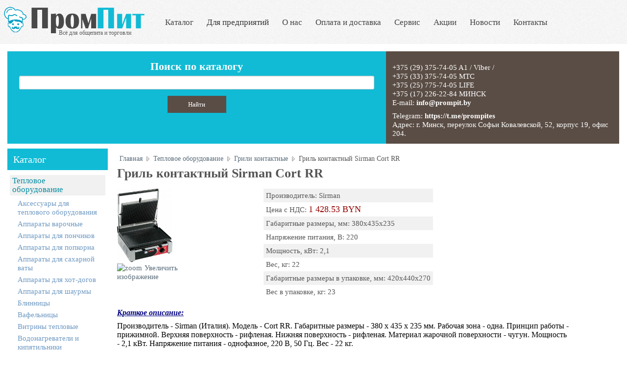

--- FILE ---
content_type: text/html; charset=utf-8
request_url: https://prompit.by/teplovoe-oborudovanie/grili-kontaktnye/product/view/200/43
body_size: 9068
content:

<!DOCTYPE html>
<html xmlns="http://www.w3.org/1999/xhtml" xml:lang="ru-ru" lang="ru-ru" dir="ltr">
<head>
<base href="https://prompit.by/teplovoe-oborudovanie/grili-kontaktnye/product/view/200/43" />
	<meta http-equiv="content-type" content="text/html; charset=utf-8" />
	<meta name="description" content="Гриль контактный Sirman Cort RR вы можете купить с доставкой во все города Беларуси в интернет-магазине prompit.by" />
	<meta name="generator" content="Joomla! - Open Source Content Management" />
	<title>Гриль контактный Sirman Cort RR купить с доставкой по Беларуси - prompit.by</title>
	<link href="/templates/classyhome3/favicon.ico" rel="shortcut icon" type="image/vnd.microsoft.icon" />
	<link href="https://prompit.by/components/com_jshopping/css/responsive.css" rel="stylesheet" type="text/css" />
	<link href="https://prompit.by/components/com_jshopping/css/jquery.lightbox-0.5.css" rel="stylesheet" type="text/css" />
	<script src="/media/jui/js/jquery.min.js?13b2947a84d2860424772d5476a16103" type="text/javascript"></script>
	<script src="/media/jui/js/jquery-noconflict.js?13b2947a84d2860424772d5476a16103" type="text/javascript"></script>
	<script src="/media/jui/js/jquery-migrate.min.js?13b2947a84d2860424772d5476a16103" type="text/javascript"></script>
	<script src="/media/jui/js/bootstrap.min.js?13b2947a84d2860424772d5476a16103" type="text/javascript"></script>
	<script src="https://prompit.by/components/com_jshopping/js/jquery/jquery.media.js" type="text/javascript"></script>
	<script src="https://prompit.by/components/com_jshopping/js/functions.js" type="text/javascript"></script>
	<script src="https://prompit.by/components/com_jshopping/js/validateForm.js" type="text/javascript"></script>
	<script src="https://prompit.by/components/com_jshopping/js/jquery/jquery.lightbox-0.5.pack.js" type="text/javascript"></script>
	<script type="text/javascript">
function initJSlightBox(){
                jQuery("a.lightbox").lightBox({
                    imageLoading: "https://prompit.by/components/com_jshopping/images/loading.gif",
                    imageBtnClose: "https://prompit.by/components/com_jshopping/images/close.gif",
                    imageBtnPrev: "https://prompit.by/components/com_jshopping/images/prev.gif",
                    imageBtnNext: "https://prompit.by/components/com_jshopping/images/next.gif",
                    imageBlank: "https://prompit.by/components/com_jshopping/images/blank.gif",
                    txtImage: "Изображение",
                    txtOf: "из"
                });
            }
            jQuery(function() { initJSlightBox(); });
	</script>

 <!--[if lte IE 9]>
<link rel="stylesheet" href="/templates/classyhome3/css/ie8.css" type="text/css" />
<![endif]-->
<link href='https://fonts.googleapis.com/css?family=Roboto' rel='stylesheet' type='text/css'>
<link rel="stylesheet" href="/templates/classyhome3/css/style-new.css" type="text/css" />
<link rel="stylesheet" href="/templates/classyhome3/css/stacktable.css" type="text/css" />
<script src="/templates/classyhome3/modules/stacktable.js"></script>
<!-- Slideshow -->
<link rel="stylesheet" href="/templates/classyhome3/slideshow/responsiveslides.css" type="text/css" />	

<meta name="viewport" content="width=device-width, initial-scale=1, maximum-scale=1"> 



  <meta name="yandex-verification" content="7a519938bd4433f4" />
  <meta name="google-site-verification" content="gxChPMaNYS_tBN9ZUVjeBFVdp6HFmrp79Jr9DhzuYRs" />
</head>


<body class="background">

		<div id="header-w">
			<div id="header">
              <div itemscope itemtype="http://schema.org/Organization">
                <div class="logo-container">
                                <div class="logo"><a  itemprop="url" href="/"><img itemprop="logo" src="/images/logo.png" alt="logo" /></a></div> 
                 
                </div>

                                <div class="slogan">Всё для общепита и торговли</div>    

                <nav class="clearfix">
                  <div id="nav"><ul class="nav menu">
<li class="item-567 default"><a href="/" >Каталог</a></li><li class="item-852 deeper parent"><span class="nav-header ">Для предприятий</span>
<ul class="nav-child unstyled small"><li class="item-853"><a href="https://prompit.by/barnoe-i-kofejnoe-oborudovanie" >Барное и кофейное оборудование</a></li><li class="item-854"><a href="https://prompit.by/category/view/418" >Оборудование для ресторанов и кафе</a></li><li class="item-856"><a href="https://prompit.by/category/view/419" >Оборудование для пекарни и кондитерской</a></li><li class="item-855"><a href="https://prompit.by/category/view/420" >Оборудование для столовых и пищеблоков</a></li><li class="item-857"><a href="https://prompit.by/category/view/421" >Оборудование для пиццерии</a></li><li class="item-858"><a href="https://prompit.by/category/view/422" >Оборудование для фаст-фуда</a></li></ul></li><li class="item-569"><a href="/o-nas" >О нас</a></li><li class="item-570"><a href="/oplata-i-dostavka" >Оплата и доставка</a></li><li class="item-592"><a href="/remont-i-zapchasti" >Сервис</a></li><li class="item-815"><a href="/aktsii" >Акции</a></li><li class="item-593"><a href="/novosti-i-aktsii" >Новости</a></li><li class="item-571"><a href="/kontakty" >Контакты</a></li></ul>
</div>
                  <a href="#" id="pull"></a>
                </nav>	

                <meta itemprop="name" content="ПромПит">
                <meta itemprop="faxNumber" content="8 (017) 248-94-82">
                <meta itemprop="telephone" content="8 (029) 375-74-05">
                <meta itemprop="telephone" content="8 (033) 375-74-05">
                <meta itemprop="telephone" content="8 (025) 775-74-05">
                <meta itemprop="telephone" content="8 (029) 764-74-05">
                <meta itemprop="address" content="г. Минск, ул. Ландера, 66">
              </div>
			</div> <!-- end header -->
		</div><!-- end header-w -->

	
 <!-- Slideshow -->
 <!-- END Slideshow -->		

<div class="container-fluid" id="relative">
<div id="wrapper-w"><div class="jay">Copyright 2026 - ИП Карасев Е.В. | Продвижение сайта <a href="https://ziex.by/uslugi/seo"><img src="/images/logoziex2.png" style="width: 30px;"></a></div> 
<div id="wrapper">

		<div id="top" class="clearfix">
			<div class="top1">		<div class="moduletable">
							<h3>Поиск по каталогу</h3>
						<script type = "text/javascript">
function isEmptyValue(value){
    var pattern = /\S/;
    return ret = (pattern.test(value)) ? (true) : (false);
}
</script>
<form name = "searchForm" method = "post" action="/search/result" onsubmit = "return isEmptyValue(jQuery('#jshop_search').val())">
<input type="hidden" name="setsearchdata" value="1">
<input type = "hidden" name = "category_id" value = "0" />
<input type = "hidden" name = "search_type" value = "all" />
<input type = "text" class = "inputbox" name = "search" id = "jshop_search" value = "" />
<input class = "button" type = "submit" value = "Найти" />
</form>		</div>
	</div>
			<div class="top2">		<div class="moduletable">
						

<div class="custom"  >
	<div style="text-align: left;">+375 (29) 375-74-05 A1 / Viber /<br /> +375 (33) 375-74-05 MTC<br />+375 (25) 775-74-05 LIFE<br />+375 (17) 226-22-84 МИНСК</div>
<p style="text-align: left;">E-mail: <a href="mailto:info@prompit.by">info@prompit.by</a></p>
<div style="text-align: left;">Telegram: <a href="https://t.me/prompites">https://t.me/prompites</a>&nbsp;<a href="mailto:info@prompit.by" class="mail2" style="color: #11bbd5; outline: 0px;"><br /></a></div>
<div style="text-align: left;">Адрес: г. Минск, переулок Софьи Ковалевской, 52, корпус 19, офис 204.</div></div>
		</div>
	</div>
		</div>
		  		
	
	<div id="main-content">	
    <!-- Left Sidebar -->		  
    			<div id="leftbar-w">
			<div id="sidebar">	<div class="module catalog-menu">
        <div class="inner">
				<div class="h3c"><div class="h3r"><div class="h3l"><h3 class="module-title">Каталог</h3></div></div></div>
			    <div class="module-body">
	        <ul class="nav menu">
<li class="item-596 active deeper parent"><a href="/teplovoe-oborudovanie" >Тепловое оборудование</a><ul class="nav-child unstyled small"><li class="item-597"><a href="/teplovoe-oborudovanie/aksessuary-dlya-teplovogo-oborudovaniya" >Аксессуары для теплового оборудования</a></li><li class="item-598"><a href="/teplovoe-oborudovanie/apparaty-varochnye" >Аппараты варочные</a></li><li class="item-861"><a href="/teplovoe-oborudovanie/apparaty-dlya-ponchikov" >Аппараты для пончиков</a></li><li class="item-599"><a href="/teplovoe-oborudovanie/apparaty-dlya-popkorna" >Аппараты для попкорна</a></li><li class="item-600"><a href="/teplovoe-oborudovanie/apparaty-dlya-sakharnoj-vaty" >Аппараты для сахарной ваты</a></li><li class="item-601"><a href="/teplovoe-oborudovanie/apparaty-dlya-khot-dogov" >Аппараты для хот-догов</a></li><li class="item-602"><a href="/teplovoe-oborudovanie/apparaty-dlya-shaurmy" >Аппараты для шаурмы</a></li><li class="item-843"><a href="/teplovoe-oborudovanie/blinnitsy" >Блинницы</a></li><li class="item-604"><a href="/teplovoe-oborudovanie/vafelnitsy" >Вафельницы</a></li><li class="item-605"><a href="/teplovoe-oborudovanie/vitriny-teplovye" >Витрины тепловые</a></li><li class="item-606"><a href="/teplovoe-oborudovanie/vodonagrevateli-i-kipyatilniki" >Водонагреватели и кипятильники</a></li><li class="item-607"><a href="/teplovoe-oborudovanie/grili-salamander" >Грили Salamander</a></li><li class="item-608"><a href="/teplovoe-oborudovanie/grili-dlya-kur" >Грили для кур</a></li><li class="item-609 current active"><a href="/teplovoe-oborudovanie/grili-kontaktnye" >Грили контактные</a></li><li class="item-610"><a href="/teplovoe-oborudovanie/grili-lavovye" >Грили лавовые</a></li><li class="item-611"><a href="/teplovoe-oborudovanie/grili-rolikovye" >Грили роликовые</a></li><li class="item-864"><a href="/teplovoe-oborudovanie/degidratory" >Дегидраторы</a></li><li class="item-628"><a href="/teplovoe-oborudovanie/zharochnye-poverkhnosti" >Жарочные поверхности</a></li><li class="item-613"><a href="/teplovoe-oborudovanie/koptilni" >Коптильни</a></li><li class="item-614"><a href="/teplovoe-oborudovanie/kotly-pishchevarochnye" >Котлы пищеварочные</a></li><li class="item-615"><a href="/teplovoe-oborudovanie/makaronovarki" >Макароноварки</a></li><li class="item-616"><a href="/teplovoe-oborudovanie/marmity" >Мармиты</a></li><li class="item-617"><a href="/teplovoe-oborudovanie/parokonvektomaty" >Пароконвектоматы</a></li><li class="item-618"><a href="/teplovoe-oborudovanie/pechi-dlya-pitstsy" >Печи для пиццы</a></li><li class="item-619"><a href="/teplovoe-oborudovanie/pechi-konvejernye" >Печи конвейерные</a></li><li class="item-632"><a href="/teplovoe-oborudovanie/pechi-konvektsionnye" >Печи конвекционные</a></li><li class="item-620"><a href="/teplovoe-oborudovanie/pechi-podovye" >Печи подовые</a></li><li class="item-621"><a href="/teplovoe-oborudovanie/pechi-rotatsionnye" >Печи ротационные</a></li><li class="item-622"><a href="/teplovoe-oborudovanie/pechi-svch" >Печи СВЧ</a></li><li class="item-612"><a href="/teplovoe-oborudovanie/pechi-ugolnye-i-drovyanye" >Печи угольные и дровяные</a></li><li class="item-623"><a href="/teplovoe-oborudovanie/plity" >Плиты</a></li><li class="item-624"><a href="/teplovoe-oborudovanie/plity-induktsionnye" >Плиты индукционные</a></li><li class="item-625"><a href="/teplovoe-oborudovanie/podogrevateli-nastolnye-lampovye" >Подогреватели настольные ламповые</a></li><li class="item-603"><a href="/teplovoe-oborudovanie/risovarki-i-termosy-dlya-risa" >Рисоварки и термосы для риса</a></li><li class="item-626"><a href="/teplovoe-oborudovanie/skovorody-multifunktsionalnye" >Сковороды мультифункциональные</a></li><li class="item-627"><a href="/teplovoe-oborudovanie/skovorody-oprokidyvaemye" >Сковороды опрокидываемые</a></li><li class="item-629"><a href="/teplovoe-oborudovanie/termostaty" >Термостаты</a></li><li class="item-630"><a href="/teplovoe-oborudovanie/tostery" >Тостеры</a></li><li class="item-631"><a href="/teplovoe-oborudovanie/frityurnitsy" >Фритюрницы</a></li><li class="item-817"><a href="/teplovoe-oborudovanie/shkafy-zharochnye" >Шкафы жарочные</a></li><li class="item-633"><a href="/teplovoe-oborudovanie/shkafy-rasstoechnye" >Шкафы расстоечные</a></li><li class="item-634"><a href="/teplovoe-oborudovanie/shkafy-teplovye" >Шкафы тепловые</a></li></ul></li><li class="item-635 parent"><a href="/kholodilnoe-oborudovanie" >Холодильное оборудование</a></li><li class="item-680 parent"><a href="/elektromekhanicheskoe-oborudovanie" >Электромеханическое оборудование</a></li><li class="item-709 parent"><a href="/barnoe-i-kofejnoe-oborudovanie" >Барное и кофейное оборудование</a></li><li class="item-750 parent"><a href="/vesovoe-oborudovanie" >Весовое оборудование</a></li><li class="item-762 parent"><a href="/upakovochnoe-oborudovanie" >Упаковочное оборудование</a></li><li class="item-722 parent"><a href="/gigienicheskoe-oborudovanie" >Гигиеническое оборудование</a></li><li class="item-726 parent"><a href="/posudomoechnoe-i-moechnoe-oborudovanie" >Посудомоечное и моечное оборудование</a></li><li class="item-791 parent"><a href="/professionalnaya-posuda-i-inventar" >Профессиональная посуда и инвентарь</a></li><li class="item-655 parent"><a href="/oborudovanie-dlya-razdachi-gotovykh-blyud" >Оборудование для раздачи готовых блюд</a></li><li class="item-769 parent"><a href="/nejtralnoe-oborudovanie" >Нейтральное оборудование</a></li><li class="item-664 parent"><a href="/torgovoe-oborudovanie" >Торговое оборудование</a></li><li class="item-669 parent"><a href="/mebel-horeca" >Мебель HoReCa</a></li><li class="item-735 parent"><a href="/oborudovanie-dlya-prachechnykh-i-khimchistok" >Оборудование для прачечных и химчисток</a></li></ul>
        </div>
        </div>
	</div>
	</div>
			</div>
    	  

<!-- Center -->	
	<div id="centercontent_one">
		        <div class="breadcrumbs">
<a href="/" class="pathway">Главная</a> <span class="sep">&nbsp;</span> <a href="/teplovoe-oborudovanie" class="pathway">Тепловое оборудование</a> <span class="sep">&nbsp;</span> <a href="/teplovoe-oborudovanie/grili-kontaktnye" class="pathway">Грили контактные</a> <span class="sep">&nbsp;</span> Гриль контактный Sirman Cort RR</div>

        	<div class="clearpad"><script type="text/javascript">
        var translate_not_available = "Нет в наличии выбранной опции";
        var translate_zoom_image = "Увеличить изображение";
    var product_basic_price_volume = 0.0000;
    var product_basic_price_unit_qty = 1;
    var currency_code = "BYN";
    var format_currency = "00 Symb";
    var decimal_count = 2;
    var decimal_symbol = ".";
    var thousand_separator = " ";
    var attr_value = new Object();
    var attr_list = new Array();
    var attr_img = new Object();
            var liveurl = 'https://prompit.by/';
    var liveattrpath = 'https://prompit.by/components/com_jshopping/files/img_attributes';
    var liveproductimgpath = 'https://prompit.by/components/com_jshopping/files/img_products';
    var liveimgpath = 'https://prompit.by/components/com_jshopping/images';
    var urlupdateprice = '/product/ajax_attrib_select_and_price/43?ajax=1';
    </script>
<div class="jshop productfull" id="comjshop"  itemscope itemtype="http://schema.org/Product">

    <form name="product" method="post" action="/cart/add" enctype="multipart/form-data" autocomplete="off">

    

        <h1 itemprop="name">Гриль контактный Sirman Cort RR</h1>

        

        
        

        


        


        <div class="row-fluid jshop">

            <div class="span4 image_middle">

            

                
                

                
                

                


                <span id='list_product_image_middle'>

                    
                    

                    
                    

                    
                        <a class="lightbox" id="main_image_full_9495" href="https://prompit.by/components/com_jshopping/files/img_products/full_SIRMAN_CORT_RR.jpg"  title="Гриль контактный Sirman Cort RR">

                            <img itemprop="image" id = "main_image_9495" src = "https://prompit.by/components/com_jshopping/files/img_products/SIRMAN_CORT_RR.jpg" alt="Гриль контактный Sirman Cort RR" title="Гриль контактный Sirman Cort RR" />

                            <div class="text_zoom">

                                <img src="https://prompit.by/components/com_jshopping/images/search.png" alt="zoom" />

                                Увеличить изображение
                            </div>

                        </a>

                    
                </span>

                

                


                
            </div>

            

            <div class = "span8 jshop_img_description">

                
                

                <span id='list_product_image_thumb'>

                    
                </span>

                

                
                

                
                

                                

            </div>

        </div>



		<div class="top-product-info">

        
            <div class="manufacturer_name">

                Производитель: <span itemprop="brand">Sirman</span>

            </div>

        
        

        


        
        

        


        
        

        


        


        


        
        

        


        
            <div class="prod_price">

                Цена с НДС: 

                <span id="block_price" itemprop="offers" itemscope itemtype="http://schema.org/Offer">

                    1 428.53 BYN                    <span style="display: none" itemprop="price">
                        1428.53                    </span>
                    <span style="display: none" itemprop="priceCurrency">
                        BYN                    </span>
                    
                </span>

            </div>

        
        

        


        
        

        
        

        
        

        


        
        

        


        
            <div class="extra_fields">

            
                
                

                <div class="extra_fields_el">

                    <span class="extra_fields_name">Габаритные размеры, мм</span>:

                    <span class="extra_fields_value">

                        380х435х235
                    </span>

                </div>

                                

                
            
                
                

                <div class="extra_fields_el">

                    <span class="extra_fields_name">Напряжение питания, В</span>:

                    <span class="extra_fields_value">

                        220
                    </span>

                </div>

                                

                
            
                
                

                <div class="extra_fields_el">

                    <span class="extra_fields_name">Мощность, кВт</span>:

                    <span class="extra_fields_value">

                        2,1
                    </span>

                </div>

                                

                
            
                
                

                <div class="extra_fields_el">

                    <span class="extra_fields_name">Вес, кг</span>:

                    <span class="extra_fields_value">

                        22
                    </span>

                </div>

                                

                
            
                
                

                <div class="extra_fields_el">

                    <span class="extra_fields_name">Габаритные размеры в упаковке, мм</span>:

                    <span class="extra_fields_value">

                        420х440х270
                    </span>

                </div>

                                

                
            
                
                

                <div class="extra_fields_el">

                    <span class="extra_fields_name">Вес в упаковке, кг</span>:

                    <span class="extra_fields_value">

                        23
                    </span>

                </div>

                                

                
            
            </div>

        
        

        


        


        
            <div class = "not_available" id="not_available"></div>

        


        


        
        

        
        

        


        <input type="hidden" name="to" id='to' value="cart" />

        <input type="hidden" name="product_id" id="product_id" value="43" />

        <input type="hidden" name="category_id" id="category_id" value="200" />

		</div>

		

        <div class="jshop_prod_description" >
            <span itemprop="description" style="display: none">Производитель - Sirman (Италия). Модель - Cort RR. Габаритные размеры - 380 х 435 х 235 мм. Рабочая зона - одна. Принцип работы - прижимной. Верхняя поверхность - рифленая. Нижняя поверхность - рифленая. Материал жарочной поверхности - чугун. Мощность - 2,1 кВт. Напряжение питания - однофазное, 220 В, 50 Гц. Вес - 22 кг.</span>

            <p><span style="text-decoration: underline; color: #000080; font-family: 'times new roman', times; font-size: 12pt;"><em><strong><span style="font-family: 'times new roman', 'times'; font-size: 12pt;"><b><i><span style="text-decoration: underline;"><span style="color: navy;">Краткое описание:</span></span></i></b></span></strong></em></span></p>
<p><span style="font-family: 'times new roman', 'times'; font-size: 12pt; color: #000000;">Производитель - Sirman (Италия). <span style="font-family: 'times new roman', times; font-size: 16px;">Модель -&nbsp;</span><span style="font-family: 'times new roman', times; font-size: 16px;">Cort RR.&nbsp;</span>Габаритные размеры - 380 х 435 х 235 мм. Рабочая зона&nbsp;- одна. Принцип работы - прижимной. Верхняя поверхность - рифленая. Нижняя поверхность - рифленая. Материал жарочной поверхности - чугун. Мощность - 2,1 кВт. Напряжение питания - однофазное, 220 В, 50 Гц. Вес - 22 кг.</span></p>
<p><span style="text-decoration: underline; color: #000080; font-family: 'times new roman', times; font-size: 12pt;"><em><strong><span style="font-family: 'times new roman', 'times'; font-size: 12pt;"><b><i><span style="text-decoration: underline;"><span style="color: navy;">Назначение:</span></span></i></b></span></strong></em></span></p>
<p><span style="line-height: 18px; font-family: 'times new roman', 'times'; font-size: 12pt; color: #000000;"><span style="line-height: 18px; font-family: 'times new roman', 'times'; font-size: 12pt; color: #000000;"><span style="line-height: 18px; font-family: 'times new roman', 'times'; color: #000000; font-size: 12pt;"><span style="font-family: 'times new roman', 'times';">Гриль контактный профессиональный</span></span>&nbsp;<em><strong>Sirman </strong></em><span style="line-height: 18px; font-family: 'times new roman', 'times'; color: #000000; font-size: 12pt;"><span style="font-family: 'times new roman', 'times';">модель</span></span> <em><strong>Cort RR</strong></em>. <span style="line-height: 18px; font-family: 'times new roman', 'times'; color: #000000; font-size: 12pt;"><span style="font-family: 'times new roman', 'times';"><span style="line-height: normal;"><span style="font-size: 12pt; line-height: 18px; font-family: 'Times New Roman', serif; color: black;"><span style="font-size: 12pt; line-height: 115%; font-family: 'Times New Roman', serif; color: black;"><span style="font-family: 'times new roman', 'times'; font-size: 12pt;"><span style="font-family: 'times new roman', 'times';"><span style="color: #000000;"><span style="font-family: 'times new roman', 'times'; font-size: 12pt;"><span style="font-family: 'times new roman', 'times';"><span style="color: #000000;"><span style="font-family: 'times new roman', 'times'; font-size: 12pt;"><span style="font-family: 'times new roman', 'times';"><span style="color: #000000;"><span style="font-family: 'times new roman', 'times'; font-size: 12pt;"><span style="font-family: 'times new roman', 'times';"><span style="font-family: 'times new roman', 'times'; font-size: 12pt; color: #000000;"><span style="font-family: 'times new roman', 'times';"><span style="color: #000000;"><span style="font-family: 'times new roman', 'times'; font-size: 12pt;"><span style="font-family: 'times new roman', 'times';">Используется</span></span></span></span></span></span></span></span> для</span></span></span></span></span></span></span></span></span></span></span></span></span> приготовления мяса, рыбы, сыра, овощей, яиц, для приготовления и разогрева сэндвичей различных размеров, практически любых продуктов, которые можно готовить на плите. <span style="line-height: 18px; font-family: 'times new roman', 'times'; color: #000000; font-size: 12pt;"><span style="font-family: 'times new roman', 'times';"><span style="font-size: 12pt; line-height: 18px; font-family: 'Times New Roman', serif; color: black;"><span style="font-size: 12pt; line-height: 115%; font-family: 'Times New Roman', serif; color: black;"><span style="font-family: 'times new roman', 'times'; font-size: 12pt;"><span style="font-family: 'times new roman', 'times';"><span style="color: #000000;"><span style="font-family: 'times new roman', 'times'; font-size: 12pt;"><span style="font-family: 'times new roman', 'times';"><span style="color: #000000;"><span style="font-family: 'times new roman', 'times'; font-size: 12pt;"><span style="font-family: 'times new roman', 'times';"><span style="color: #000000;"><span style="font-family: 'times new roman', 'times'; font-size: 12pt;"><span style="font-family: 'times new roman', 'times';"><span style="font-family: 'times new roman', 'times'; font-size: 12pt; color: #000000;"><span style="font-family: 'times new roman', 'times';"><span style="color: #000000;"><span style="font-family: 'times new roman', 'times'; font-size: 12pt;"><span style="font-family: 'times new roman', 'times';"><span style="font-family: 'times new roman', 'times'; font-size: 12pt; color: #000000;"><span style="font-family: 'times new roman', 'times';"><span style="font-size: 12pt; font-family: 'times new roman', 'times';"><span style="line-height: 115%; color: black;"><span style="font-family: 'times new roman', 'times'; font-size: 12pt; color: #000000;"><span style="font-family: 'times new roman', 'times';"><span style="color: #000000; font-family: 'times new roman', 'times'; font-size: 12pt;"><span style="line-height: 18px; color: #000000;"><span style="line-height: 115%; color: black;"><span style="line-height: 18px; color: #000000;"><span style="line-height: 115%; color: black;"><span style="line-height: 18px; color: #000000;"><span style="line-height: 115%; color: black;"><span style="line-height: 18px; color: #000000;"><span style="line-height: 115%; color: black;"><span style="line-height: 18px; color: #000000;">Применяется для работы </span></span></span></span></span></span></span></span></span><span style="color: #000000;">в</span></span></span></span></span></span></span></span></span></span></span></span></span></span></span></span></span></span></span></span></span></span><span style="font-family: 'times new roman', 'times'; font-size: 12pt;"><span style="font-family: 'times new roman', 'times';">&nbsp;<span style="color: #000000;"><span style="font-family: 'times new roman', 'times'; font-size: 12pt;"><span style="font-family: 'times new roman', 'times';"><span style="color: #000000;"><span style="font-family: 'times new roman', 'times'; font-size: 12pt;"><span style="font-family: 'times new roman', 'times';"><span style="color: #000000;"><span style="font-family: 'times new roman', 'times'; font-size: 12pt;"><span style="font-family: 'times new roman', 'times';"><span style="font-family: 'times new roman', 'times'; font-size: 12pt; color: #000000;"><span style="font-family: 'times new roman', 'times';"><span style="color: #000000;"><span style="font-family: 'times new roman', 'times'; font-size: 12pt;"><span style="font-family: 'times new roman', 'times';"><span style="font-family: 'times new roman', 'times'; font-size: 12pt; color: #000000;"><span style="font-family: 'times new roman', 'times';"><span style="font-size: 12pt; font-family: 'times new roman', 'times';"><span style="line-height: 115%; color: black;"><span style="font-family: 'times new roman', 'times'; font-size: 12pt; color: #000000;"><span style="font-family: 'times new roman', 'times';">кафе, ресторанах, магазинах, <span style="font-size: 12pt; line-height: 115%; font-family: 'Times New Roman', serif; color: black;"><span style="font-family: 'times new roman', 'times'; font-size: 12pt;"><span style="font-family: 'times new roman', 'times';"><span style="font-family: 'times new roman', 'times'; font-size: 12pt;"><span style="font-family: 'times new roman', 'times';"><span style="color: #000000;"><span style="font-family: 'times new roman', 'times'; font-size: 12pt;"><span style="font-family: 'times new roman', 'times';"><span style="color: #000000;"><span style="font-family: 'times new roman', 'times'; font-size: 12pt;"><span style="font-family: 'times new roman', 'times';"><span style="color: #000000;"><span style="font-family: 'times new roman', 'times'; font-size: 12pt;"><span style="font-family: 'times new roman', 'times';"><span style="font-family: 'times new roman', 'times'; font-size: 12pt; color: #000000;"><span style="font-family: 'times new roman', 'times';"><span style="color: #000000;"><span style="font-family: 'times new roman', 'times'; font-size: 12pt;"><span style="font-family: 'times new roman', 'times';"><span style="font-family: 'times new roman', 'times'; font-size: 12pt; color: #000000;"><span style="font-family: 'times new roman', 'times';"><span style="font-size: 12pt; font-family: 'times new roman', 'times';"><span style="line-height: 115%; color: black;"><span style="font-family: 'times new roman', 'times'; font-size: 12pt; color: #000000;"><span style="font-family: 'times new roman', 'times';">торговых павильонах</span></span></span></span></span></span></span></span></span></span></span></span></span></span></span></span></span></span></span></span></span></span></span></span></span>, фастфудах</span></span>, кейтеринге</span></span></span></span></span></span></span></span></span></span></span></span></span></span></span></span></span></span></span></span></span></span></span></span></span></span></span>.</span></p>
<p><span style="text-decoration: underline; color: #000080; font-family: 'times new roman', times; font-size: 12pt;"><em><strong><span style="font-family: 'times new roman', 'times'; font-size: 12pt;"><b><i><span style="text-decoration: underline;"><span style="color: navy;">Описание преимуществ:</span></span></i></b></span></strong></em></span></p>
<ul>
<li><span style="font-family: 'times new roman', times; font-size: 12pt; line-height: 18px; color: #000000;">Гриль оснащен одной рабочей зоной нагрева.</span></li>
<li><span style="font-family: 'times new roman', times; font-size: 12pt; color: #000000;"><span style="line-height: 18px;">Принцип работы - прижимной,&nbsp;</span><span style="line-height: 18px;">давление верхней рабочей поверхности регулируется прижимной пружиной, что обеспечивает адаптацию к различной толщине приготовляемого продукта</span><span style="line-height: 18px;">.</span></span></li>
<li><span style="font-family: 'times new roman', times; font-size: 12pt; color: #000000;"><span style="line-height: 18px;">Верхняя&nbsp;поверхность&nbsp;рифленая,&nbsp;нижняя поверхность рифленая, жарочная поверхность&nbsp;выполнена из&nbsp;чугуна&nbsp;покрытого пищевой стеклоэмалью, что обеспечивает максимальную гигиену и стойкость к окислению.</span></span></li>
<li><span style="font-family: 'times new roman', times; font-size: 12pt; color: #000000;"><span style="line-height: 18px;">Размер рабочей поверхности 355х255&nbsp;мм.</span></span></li>
<li><span style="font-family: 'times new roman', times; font-size: 12pt; color: #000000;"><span style="line-height: 18px;">Терморегулятор,&nbsp;позволяет устанавливать температуру от 0 до +300°С, оптимальная теплопроводность и простота очистки.</span></span></li>
<li><span style="font-family: 'times new roman', times; font-size: 12pt; color: #000000;"><span style="line-height: 18px;">Армированные нагревательные элементы, прилегающие вплотную к плите для оптимального теплового распределения.</span></span></li>
<li><span style="font-family: 'times new roman', times; font-size: 12pt; color: #000000;">Аппарат оснащен электромеханической панелью управления, на которой расположен поворотный тумблер для регулирования температуры нагрева рабочей поверхности, кнопка включения/выключения гриля и световой индикатор, гаснущий в случае достижения поверхностью заданной температуры.</span></li>
<li><span style="font-family: 'times new roman', times; font-size: 12pt; color: #000000;">Нагрев осуществляется одновременно сверху и снизу; время приготовления продукта не более 2,5 мин.</span></li>
<li><span style="font-family: 'times new roman', times; font-size: 12pt; color: #000000;">За счёт двухстороннего нагрева значительно ускоряется время приготовления, уменьшаются потери веса на выходе, улучшается консистенция.</span></li>
<li><span style="color: #000000; font-family: 'times new roman', times; font-size: 12pt; line-height: 18px;">Ручки выполнены из термостойкого материала.</span></li>
<li><span style="font-family: 'times new roman', times; font-size: 12pt; color: #000000;">Корпус гриля изготовлен из нержавеющей стали.</span></li>
<li><span style="font-family: 'times new roman', times; font-size: 12pt; color: #000000;">Устанавливается на 4 резиновых ножках.</span></li>
</ul>
        </div>        



        


    </form>



    
    

    <div id="list_product_demofiles"></div>

    

    
    

    
    

    
</div></div>
		</div>		
	
<!-- Right Sidebar -->	
    	
	
		<div class="clr"></div>
    </div>   		

<!-- TABS -->		

<div id="box">
	<div class="module footer-main-menu">
        <div class="inner">
			    <div class="module-body">
	        <ul class="nav menu">
<li class="item-567 default"><a href="/" >Каталог</a></li><li class="item-852 parent"><span class="nav-header ">Для предприятий</span>
</li><li class="item-569"><a href="/o-nas" >О нас</a></li><li class="item-570"><a href="/oplata-i-dostavka" >Оплата и доставка</a></li><li class="item-592"><a href="/remont-i-zapchasti" >Сервис</a></li><li class="item-815"><a href="/aktsii" >Акции</a></li><li class="item-593"><a href="/novosti-i-aktsii" >Новости</a></li><li class="item-571"><a href="/kontakty" >Контакты</a></li></ul>
        </div>
        </div>
	</div>
	
<div id="right"></div> 

   
<div id="left" style="width:100%"> 

 






</div>
</div> 
	
   
<!-- END TABS -->	
</div><!-- wrapper end -->
	<!-- Start bottomwide -->
<div id="bottomwide">
		<div id="bottom" class="clearfix">
			<div class="user1"></div>
			<div class="user2"></div>
			<div class="user2"></div>
		</div>
			<div class="tgwide" ><div id="tg"></div></div>	
			<div style="display:none;" class="nav_up" id="nav_up"></div>			
</div>
<!-- End bottomwide -->
	</div><!--/.relative -->
	</div><!--/.fluid-container -->

 <script type="text/javascript" src="/templates/classyhome3/modules/jscroll.js"></script>
<!-- Responsive Menu -->
<script type="text/javascript" src="/templates/classyhome3/modules/jquery.slicknav.js"></script>
<script type="text/javascript">jQuery(document).ready(function(){ jQuery('#nav').slicknav();});</script>	
<!-- Slideshow -->	
<script type="text/javascript" src="/templates/classyhome3/slideshow/responsiveslides.js"></script>
<script type="text/javascript" src="/templates/classyhome3/modules/responsive-menu.js"></script>
<!--Adaptive table-->
<script>
	jQuery(document).ready(function($) {
	jQuery(function($){
		$('#simple-table').stacktable();
	});
	});
</script>

	
<!-- BEGIN JIVOSITE CODE {literal} -->
<script type='text/javascript'>
(function(){ var widget_id = 'iUGHPq6tiU';
var s = document.createElement('script'); s.type = 'text/javascript'; s.async = true; s.src = '//code.jivosite.com/script/widget/'+widget_id; var ss = document.getElementsByTagName('script')[0]; ss.parentNode.insertBefore(s, ss);})();</script>
<!-- {/literal} END JIVOSITE CODE -->
  
  <!-- Yandex.Metrika counter -->
<script type="text/javascript">
    (function (d, w, c) {
        (w[c] = w[c] || []).push(function() {
            try {
                w.yaCounter41765054 = new Ya.Metrika({
                    id:41765054,
                    clickmap:true,
                    trackLinks:true,
                    accurateTrackBounce:true,
                    webvisor:true
                });
            } catch(e) { }
        });

        var n = d.getElementsByTagName("script")[0],
            s = d.createElement("script"),
            f = function () { n.parentNode.insertBefore(s, n); };
        s.type = "text/javascript";
        s.async = true;
        s.src = "https://mc.yandex.ru/metrika/watch.js";

        if (w.opera == "[object Opera]") {
            d.addEventListener("DOMContentLoaded", f, false);
        } else { f(); }
    })(document, window, "yandex_metrika_callbacks");
</script>
<noscript><div><img src="https://mc.yandex.ru/watch/41765054" style="position:absolute; left:-9999px;" alt="" /></div></noscript>
<!-- /Yandex.Metrika counter -->
  
  <script>
  (function(i,s,o,g,r,a,m){i['GoogleAnalyticsObject']=r;i[r]=i[r]||function(){
  (i[r].q=i[r].q||[]).push(arguments)},i[r].l=1*new Date();a=s.createElement(o),
  m=s.getElementsByTagName(o)[0];a.async=1;a.src=g;m.parentNode.insertBefore(a,m)
  })(window,document,'script','https://www.google-analytics.com/analytics.js','ga');

  ga('create', 'UA-89348536-1', 'auto');
  ga('send', 'pageview');

</script>
  
</body>
</html>

--- FILE ---
content_type: text/css
request_url: https://prompit.by/templates/classyhome3/slideshow/responsiveslides.css
body_size: 1040
content:
/*! http://responsiveslides.com v1.54 by @viljamis */
.rslides{position:relative;list-style:none;overflow:hidden;width:100%;padding:0;margin:0 auto 40px}.rslides li{-webkit-backface-visibility:hidden;position:absolute;display:none;width:100%;left:0;top:0}.rslides li:first-child{position:relative;display:block;float:left}.rslides img{display:block;height:auto;float:left;width:100%;border:0}#slider2,#slider3{box-shadow:none;-moz-box-shadow:none;-webkit-box-shadow:none;margin:0 auto}.rslides_tabs{background:rgba(0,0,0,.25);box-shadow:0 0 1px rgba(255,255,255,.3),inset 0 0 5px #000;-moz-box-shadow:0 0 1px rgba(255,255,255,.3),inset 0 0 5px #000;-webkit-box-shadow:0 0 1px rgba(255,255,255,.3),inset 0 0 5px #000;font-size:18px;list-style:none;margin:0 auto 50px;max-width:540px;padding:10px 0;text-align:center;width:100%}.rslides_tabs li{display:inline;float:none;margin-right:1px}.rslides_tabs a{width:auto;line-height:20px;padding:9px 20px;height:auto;background:0 0;display:inline}.rslides_tabs li:first-child{margin-left:0}.rslides_tabs .rslides_here a{background:rgba(255,255,255,.1);color:#fff;font-weight:700}.rslides #download{background:#333;background:rgba(255,255,255,.1);border:1px solid rgba(255,255,255,.1);border-radius:5px;-moz-border-radius:5px;-webkit-border-radius:5px;display:block;font-size:20px;font-weight:700;margin:60px auto;max-width:500px;padding:20px}.rslides #download:hover{background:rgba(255,255,255,.15)}.rslides .footer{font-size:11px}.rslides h3{font:20px/30px "Helvetica Neue",Helvetica,Arial,sans-serif;text-align:center;color:#fff}.rslides .events{list-style:none}.callbacks_container{background:no-repeat center 0/100% auto;border-radius:2px;float:left}.callbacks,.callbacks img,.callbacks_container{position:relative;width:100%}.callbacks{list-style:none;overflow:hidden;padding:0;margin:0}.callbacks li{position:absolute;width:100%;left:0;top:0}.callbacks img{display:block;z-index:1;height:auto;border:0}.callbacks .caption{color:#fff;display:block;font-size:20px;line-height:28px;max-width:none;position:absolute;text-align:center;text-shadow:0 0 1px #555;top:0!important;left:50%;height:150%;padding:5px 41px;width:15.2%;z-index:2;background:0 0 rgba(53,26,24,.65);margin-left:115px}.caption p{padding:28px 0 0;clear:both;width:100%}.callbacks .caption span{float:left;font-size:40px;padding:59px 0 82px;text-align:center;width:100%;line-height:normal}.callbacks .caption a{background-color:#11bbd5;clear:both;text-align:center;color:#fff;padding:3px 10px;display:table;margin:0 auto}.callbacks_nav,.callbacks_nav:hover{background:url(next.png) no-repeat left top}.callbacks_nav{position:absolute;-webkit-tap-highlight-color:transparent;top:50%;left:6px;z-index:3;text-indent:-9999px;overflow:hidden;text-decoration:none;height:33px;width:31px;margin-top:-22px;opacity:1}.callbacks_nav:hover{opacity:.4}@media screen and (max-width:309px){.callbacks_nav,.callbacks_nav:hover{background:0 0}}.callbacks_nav:active{opacity:.8}.callbacks_nav.next{left:auto;background-position:right top;right:6px}#slider3-pager a{display:inline-block;padding:0}#slider3-pager img{float:left}#slider3-pager .rslides_here a{background:0 0;box-shadow:0 0 0 2px #666}@media screen and (max-width:600px){.rslides h1{font:24px/50px "Helvetica Neue",Helvetica,Arial,sans-serif}.callbacks_nav{top:47%}}

--- FILE ---
content_type: application/javascript
request_url: https://prompit.by/templates/classyhome3/modules/responsive-menu.js
body_size: 149
content:
jQuery(function() {

			var pull 		= jQuery('#pull');

				menu 		= jQuery('nav ul');

				menuHeight	= menu.height();



			jQuery(pull).on('click', function(e) {

				e.preventDefault();

				menu.slideToggle();

			});



			jQuery(window).resize(function(){

        		var w = jQuery(window).width();

        		if(w > 320 && menu.is(':hidden')) {

        			menu.removeAttr('style');

        		}

    		});

		});